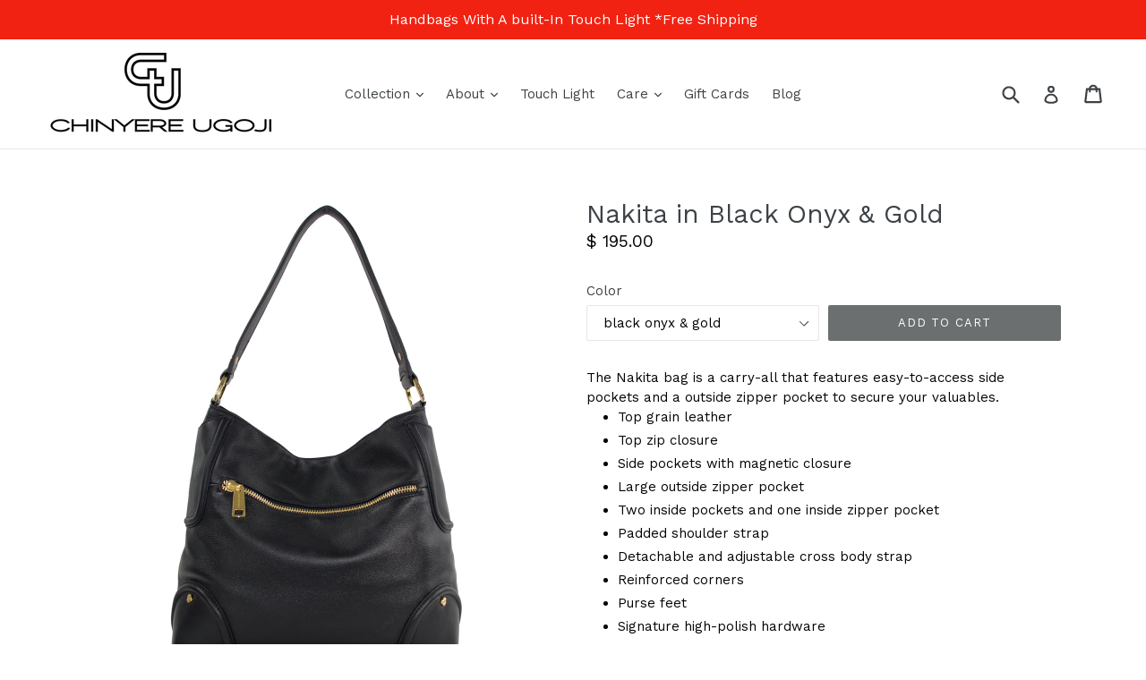

--- FILE ---
content_type: text/html; charset=utf-8
request_url: https://ugoji.com/products/nakita-in-black-onyx-gold
body_size: 17677
content:
<!doctype html>
<!--[if IE 9]> <html class="ie9 no-js" lang="en"> <![endif]-->
<!--[if (gt IE 9)|!(IE)]><!--> <html class="no-js" lang="en"> <!--<![endif]-->
<head>
  <meta charset="utf-8">
  <meta http-equiv="X-UA-Compatible" content="IE=edge,chrome=1">
  <meta name="viewport" content="width=device-width,initial-scale=1">
  <meta name="theme-color" content="#6c6f70">
  <link rel="canonical" href="https://ugoji.com/products/nakita-in-black-onyx-gold">

  
    <link rel="shortcut icon" href="//ugoji.com/cdn/shop/files/homepage_logo_long_6.27.17_33be3172-4972-4fd2-8902-dcee82492ac8_32x32.png?v=1613690125" type="image/png">
  

  
  <title>
    Nakita Leather Hobo Bag with Built-in Light
    
    
    
      &ndash; Chinyere Ugoji
    
  </title>

  
    <meta name="description" content="The Nakita bag is a carry-all Hobo bag that features a built-in light with multiple pockets. Holds a 13&quot; laptop, iPad, iPhone and various other mobile devices.">
  

  <!-- /snippets/social-meta-tags.liquid -->
<meta property="og:site_name" content="Chinyere Ugoji">
<meta property="og:url" content="https://ugoji.com/products/nakita-in-black-onyx-gold">
<meta property="og:title" content="Nakita in Black Onyx & Gold">
<meta property="og:type" content="product">
<meta property="og:description" content="The Nakita bag is a carry-all Hobo bag that features a built-in light with multiple pockets. Holds a 13&quot; laptop, iPad, iPhone and various other mobile devices."><meta property="og:price:amount" content="195.00">
  <meta property="og:price:currency" content="USD"><meta property="og:image" content="http://ugoji.com/cdn/shop/products/Nakita_Gold_Front_1024x1024.jpg?v=1448391639"><meta property="og:image" content="http://ugoji.com/cdn/shop/products/Nakita_Blk_Gold_Front_1024x1024.jpg?v=1448391639"><meta property="og:image" content="http://ugoji.com/cdn/shop/products/Nakita_Black_Gold_Side_1024x1024.jpg?v=1448391639">
<meta property="og:image:secure_url" content="https://ugoji.com/cdn/shop/products/Nakita_Gold_Front_1024x1024.jpg?v=1448391639"><meta property="og:image:secure_url" content="https://ugoji.com/cdn/shop/products/Nakita_Blk_Gold_Front_1024x1024.jpg?v=1448391639"><meta property="og:image:secure_url" content="https://ugoji.com/cdn/shop/products/Nakita_Black_Gold_Side_1024x1024.jpg?v=1448391639">

<meta name="twitter:site" content="@">
<meta name="twitter:card" content="summary_large_image">
<meta name="twitter:title" content="Nakita in Black Onyx & Gold">
<meta name="twitter:description" content="The Nakita bag is a carry-all Hobo bag that features a built-in light with multiple pockets. Holds a 13&quot; laptop, iPad, iPhone and various other mobile devices.">


  <link href="//ugoji.com/cdn/shop/t/44/assets/theme.scss.css?v=84080008461099636621732225317" rel="stylesheet" type="text/css" media="all" />
  

  <link href="//fonts.googleapis.com/css?family=Work+Sans:400,700" rel="stylesheet" type="text/css" media="all" />


  

    <link href="//fonts.googleapis.com/css?family=Work+Sans:400" rel="stylesheet" type="text/css" media="all" />
  



  <script>
    var theme = {
      strings: {
        addToCart: "Add to cart",
        soldOut: "Sold out",
        unavailable: "Unavailable",
        showMore: "Show More",
        showLess: "Show Less"
      },
      moneyFormat: "$ {{amount}}"
    }

    document.documentElement.className = document.documentElement.className.replace('no-js', 'js');
  </script>

  <!--[if (lte IE 9) ]><script src="//ugoji.com/cdn/shop/t/44/assets/match-media.min.js?v=22265819453975888031480373090" type="text/javascript"></script><![endif]-->

  

  <!--[if (gt IE 9)|!(IE)]><!--><script src="//ugoji.com/cdn/shop/t/44/assets/vendor.js?v=136118274122071307521480373090" defer="defer"></script><!--<![endif]-->
  <!--[if lte IE 9]><script src="//ugoji.com/cdn/shop/t/44/assets/vendor.js?v=136118274122071307521480373090"></script><![endif]-->

  <!--[if (gt IE 9)|!(IE)]><!--><script src="//ugoji.com/cdn/shop/t/44/assets/theme.js?v=157915646904488482801488430284" defer="defer"></script><!--<![endif]-->
  <!--[if lte IE 9]><script src="//ugoji.com/cdn/shop/t/44/assets/theme.js?v=157915646904488482801488430284"></script><![endif]-->

  <script>window.performance && window.performance.mark && window.performance.mark('shopify.content_for_header.start');</script><meta name="facebook-domain-verification" content="ivauz1m685udtkfjwt3ru73kmyzvou">
<meta name="facebook-domain-verification" content="z4815an6b20thk2112nh0lktrc0tgo">
<meta id="shopify-digital-wallet" name="shopify-digital-wallet" content="/3108581/digital_wallets/dialog">
<meta name="shopify-checkout-api-token" content="cf693423b19a9848f9c08a1edde715af">
<meta id="in-context-paypal-metadata" data-shop-id="3108581" data-venmo-supported="false" data-environment="production" data-locale="en_US" data-paypal-v4="true" data-currency="USD">
<link rel="alternate" type="application/json+oembed" href="https://ugoji.com/products/nakita-in-black-onyx-gold.oembed">
<script async="async" src="/checkouts/internal/preloads.js?locale=en-US"></script>
<link rel="preconnect" href="https://shop.app" crossorigin="anonymous">
<script async="async" src="https://shop.app/checkouts/internal/preloads.js?locale=en-US&shop_id=3108581" crossorigin="anonymous"></script>
<script id="apple-pay-shop-capabilities" type="application/json">{"shopId":3108581,"countryCode":"US","currencyCode":"USD","merchantCapabilities":["supports3DS"],"merchantId":"gid:\/\/shopify\/Shop\/3108581","merchantName":"Chinyere Ugoji","requiredBillingContactFields":["postalAddress","email","phone"],"requiredShippingContactFields":["postalAddress","email","phone"],"shippingType":"shipping","supportedNetworks":["visa","masterCard","amex","discover","elo","jcb"],"total":{"type":"pending","label":"Chinyere Ugoji","amount":"1.00"},"shopifyPaymentsEnabled":true,"supportsSubscriptions":true}</script>
<script id="shopify-features" type="application/json">{"accessToken":"cf693423b19a9848f9c08a1edde715af","betas":["rich-media-storefront-analytics"],"domain":"ugoji.com","predictiveSearch":true,"shopId":3108581,"locale":"en"}</script>
<script>var Shopify = Shopify || {};
Shopify.shop = "ugoji.myshopify.com";
Shopify.locale = "en";
Shopify.currency = {"active":"USD","rate":"1.0"};
Shopify.country = "US";
Shopify.theme = {"name":"Debut","id":172381327,"schema_name":"Debut","schema_version":"1.1.3","theme_store_id":796,"role":"main"};
Shopify.theme.handle = "null";
Shopify.theme.style = {"id":null,"handle":null};
Shopify.cdnHost = "ugoji.com/cdn";
Shopify.routes = Shopify.routes || {};
Shopify.routes.root = "/";</script>
<script type="module">!function(o){(o.Shopify=o.Shopify||{}).modules=!0}(window);</script>
<script>!function(o){function n(){var o=[];function n(){o.push(Array.prototype.slice.apply(arguments))}return n.q=o,n}var t=o.Shopify=o.Shopify||{};t.loadFeatures=n(),t.autoloadFeatures=n()}(window);</script>
<script>
  window.ShopifyPay = window.ShopifyPay || {};
  window.ShopifyPay.apiHost = "shop.app\/pay";
  window.ShopifyPay.redirectState = null;
</script>
<script id="shop-js-analytics" type="application/json">{"pageType":"product"}</script>
<script defer="defer" async type="module" src="//ugoji.com/cdn/shopifycloud/shop-js/modules/v2/client.init-shop-cart-sync_BT-GjEfc.en.esm.js"></script>
<script defer="defer" async type="module" src="//ugoji.com/cdn/shopifycloud/shop-js/modules/v2/chunk.common_D58fp_Oc.esm.js"></script>
<script defer="defer" async type="module" src="//ugoji.com/cdn/shopifycloud/shop-js/modules/v2/chunk.modal_xMitdFEc.esm.js"></script>
<script type="module">
  await import("//ugoji.com/cdn/shopifycloud/shop-js/modules/v2/client.init-shop-cart-sync_BT-GjEfc.en.esm.js");
await import("//ugoji.com/cdn/shopifycloud/shop-js/modules/v2/chunk.common_D58fp_Oc.esm.js");
await import("//ugoji.com/cdn/shopifycloud/shop-js/modules/v2/chunk.modal_xMitdFEc.esm.js");

  window.Shopify.SignInWithShop?.initShopCartSync?.({"fedCMEnabled":true,"windoidEnabled":true});

</script>
<script>
  window.Shopify = window.Shopify || {};
  if (!window.Shopify.featureAssets) window.Shopify.featureAssets = {};
  window.Shopify.featureAssets['shop-js'] = {"shop-cart-sync":["modules/v2/client.shop-cart-sync_DZOKe7Ll.en.esm.js","modules/v2/chunk.common_D58fp_Oc.esm.js","modules/v2/chunk.modal_xMitdFEc.esm.js"],"init-fed-cm":["modules/v2/client.init-fed-cm_B6oLuCjv.en.esm.js","modules/v2/chunk.common_D58fp_Oc.esm.js","modules/v2/chunk.modal_xMitdFEc.esm.js"],"shop-cash-offers":["modules/v2/client.shop-cash-offers_D2sdYoxE.en.esm.js","modules/v2/chunk.common_D58fp_Oc.esm.js","modules/v2/chunk.modal_xMitdFEc.esm.js"],"shop-login-button":["modules/v2/client.shop-login-button_QeVjl5Y3.en.esm.js","modules/v2/chunk.common_D58fp_Oc.esm.js","modules/v2/chunk.modal_xMitdFEc.esm.js"],"pay-button":["modules/v2/client.pay-button_DXTOsIq6.en.esm.js","modules/v2/chunk.common_D58fp_Oc.esm.js","modules/v2/chunk.modal_xMitdFEc.esm.js"],"shop-button":["modules/v2/client.shop-button_DQZHx9pm.en.esm.js","modules/v2/chunk.common_D58fp_Oc.esm.js","modules/v2/chunk.modal_xMitdFEc.esm.js"],"avatar":["modules/v2/client.avatar_BTnouDA3.en.esm.js"],"init-windoid":["modules/v2/client.init-windoid_CR1B-cfM.en.esm.js","modules/v2/chunk.common_D58fp_Oc.esm.js","modules/v2/chunk.modal_xMitdFEc.esm.js"],"init-shop-for-new-customer-accounts":["modules/v2/client.init-shop-for-new-customer-accounts_C_vY_xzh.en.esm.js","modules/v2/client.shop-login-button_QeVjl5Y3.en.esm.js","modules/v2/chunk.common_D58fp_Oc.esm.js","modules/v2/chunk.modal_xMitdFEc.esm.js"],"init-shop-email-lookup-coordinator":["modules/v2/client.init-shop-email-lookup-coordinator_BI7n9ZSv.en.esm.js","modules/v2/chunk.common_D58fp_Oc.esm.js","modules/v2/chunk.modal_xMitdFEc.esm.js"],"init-shop-cart-sync":["modules/v2/client.init-shop-cart-sync_BT-GjEfc.en.esm.js","modules/v2/chunk.common_D58fp_Oc.esm.js","modules/v2/chunk.modal_xMitdFEc.esm.js"],"shop-toast-manager":["modules/v2/client.shop-toast-manager_DiYdP3xc.en.esm.js","modules/v2/chunk.common_D58fp_Oc.esm.js","modules/v2/chunk.modal_xMitdFEc.esm.js"],"init-customer-accounts":["modules/v2/client.init-customer-accounts_D9ZNqS-Q.en.esm.js","modules/v2/client.shop-login-button_QeVjl5Y3.en.esm.js","modules/v2/chunk.common_D58fp_Oc.esm.js","modules/v2/chunk.modal_xMitdFEc.esm.js"],"init-customer-accounts-sign-up":["modules/v2/client.init-customer-accounts-sign-up_iGw4briv.en.esm.js","modules/v2/client.shop-login-button_QeVjl5Y3.en.esm.js","modules/v2/chunk.common_D58fp_Oc.esm.js","modules/v2/chunk.modal_xMitdFEc.esm.js"],"shop-follow-button":["modules/v2/client.shop-follow-button_CqMgW2wH.en.esm.js","modules/v2/chunk.common_D58fp_Oc.esm.js","modules/v2/chunk.modal_xMitdFEc.esm.js"],"checkout-modal":["modules/v2/client.checkout-modal_xHeaAweL.en.esm.js","modules/v2/chunk.common_D58fp_Oc.esm.js","modules/v2/chunk.modal_xMitdFEc.esm.js"],"shop-login":["modules/v2/client.shop-login_D91U-Q7h.en.esm.js","modules/v2/chunk.common_D58fp_Oc.esm.js","modules/v2/chunk.modal_xMitdFEc.esm.js"],"lead-capture":["modules/v2/client.lead-capture_BJmE1dJe.en.esm.js","modules/v2/chunk.common_D58fp_Oc.esm.js","modules/v2/chunk.modal_xMitdFEc.esm.js"],"payment-terms":["modules/v2/client.payment-terms_Ci9AEqFq.en.esm.js","modules/v2/chunk.common_D58fp_Oc.esm.js","modules/v2/chunk.modal_xMitdFEc.esm.js"]};
</script>
<script>(function() {
  var isLoaded = false;
  function asyncLoad() {
    if (isLoaded) return;
    isLoaded = true;
    var urls = ["\/\/www.powr.io\/powr.js?powr-token=ugoji.myshopify.com\u0026external-type=shopify\u0026shop=ugoji.myshopify.com","\/\/shopify.privy.com\/widget.js?shop=ugoji.myshopify.com","https:\/\/chimpstatic.com\/mcjs-connected\/js\/users\/7a08e3393c2057ec7e073c726\/7cf7435e67ec07b444d76f245.js?shop=ugoji.myshopify.com","https:\/\/cdn.hextom.com\/js\/freeshippingbar.js?shop=ugoji.myshopify.com"];
    for (var i = 0; i < urls.length; i++) {
      var s = document.createElement('script');
      s.type = 'text/javascript';
      s.async = true;
      s.src = urls[i];
      var x = document.getElementsByTagName('script')[0];
      x.parentNode.insertBefore(s, x);
    }
  };
  if(window.attachEvent) {
    window.attachEvent('onload', asyncLoad);
  } else {
    window.addEventListener('load', asyncLoad, false);
  }
})();</script>
<script id="__st">var __st={"a":3108581,"offset":-18000,"reqid":"9a3bc621-1199-47db-885a-d3af4e500a48-1769114799","pageurl":"ugoji.com\/products\/nakita-in-black-onyx-gold","u":"55a026389fe6","p":"product","rtyp":"product","rid":3742048132};</script>
<script>window.ShopifyPaypalV4VisibilityTracking = true;</script>
<script id="captcha-bootstrap">!function(){'use strict';const t='contact',e='account',n='new_comment',o=[[t,t],['blogs',n],['comments',n],[t,'customer']],c=[[e,'customer_login'],[e,'guest_login'],[e,'recover_customer_password'],[e,'create_customer']],r=t=>t.map((([t,e])=>`form[action*='/${t}']:not([data-nocaptcha='true']) input[name='form_type'][value='${e}']`)).join(','),a=t=>()=>t?[...document.querySelectorAll(t)].map((t=>t.form)):[];function s(){const t=[...o],e=r(t);return a(e)}const i='password',u='form_key',d=['recaptcha-v3-token','g-recaptcha-response','h-captcha-response',i],f=()=>{try{return window.sessionStorage}catch{return}},m='__shopify_v',_=t=>t.elements[u];function p(t,e,n=!1){try{const o=window.sessionStorage,c=JSON.parse(o.getItem(e)),{data:r}=function(t){const{data:e,action:n}=t;return t[m]||n?{data:e,action:n}:{data:t,action:n}}(c);for(const[e,n]of Object.entries(r))t.elements[e]&&(t.elements[e].value=n);n&&o.removeItem(e)}catch(o){console.error('form repopulation failed',{error:o})}}const l='form_type',E='cptcha';function T(t){t.dataset[E]=!0}const w=window,h=w.document,L='Shopify',v='ce_forms',y='captcha';let A=!1;((t,e)=>{const n=(g='f06e6c50-85a8-45c8-87d0-21a2b65856fe',I='https://cdn.shopify.com/shopifycloud/storefront-forms-hcaptcha/ce_storefront_forms_captcha_hcaptcha.v1.5.2.iife.js',D={infoText:'Protected by hCaptcha',privacyText:'Privacy',termsText:'Terms'},(t,e,n)=>{const o=w[L][v],c=o.bindForm;if(c)return c(t,g,e,D).then(n);var r;o.q.push([[t,g,e,D],n]),r=I,A||(h.body.append(Object.assign(h.createElement('script'),{id:'captcha-provider',async:!0,src:r})),A=!0)});var g,I,D;w[L]=w[L]||{},w[L][v]=w[L][v]||{},w[L][v].q=[],w[L][y]=w[L][y]||{},w[L][y].protect=function(t,e){n(t,void 0,e),T(t)},Object.freeze(w[L][y]),function(t,e,n,w,h,L){const[v,y,A,g]=function(t,e,n){const i=e?o:[],u=t?c:[],d=[...i,...u],f=r(d),m=r(i),_=r(d.filter((([t,e])=>n.includes(e))));return[a(f),a(m),a(_),s()]}(w,h,L),I=t=>{const e=t.target;return e instanceof HTMLFormElement?e:e&&e.form},D=t=>v().includes(t);t.addEventListener('submit',(t=>{const e=I(t);if(!e)return;const n=D(e)&&!e.dataset.hcaptchaBound&&!e.dataset.recaptchaBound,o=_(e),c=g().includes(e)&&(!o||!o.value);(n||c)&&t.preventDefault(),c&&!n&&(function(t){try{if(!f())return;!function(t){const e=f();if(!e)return;const n=_(t);if(!n)return;const o=n.value;o&&e.removeItem(o)}(t);const e=Array.from(Array(32),(()=>Math.random().toString(36)[2])).join('');!function(t,e){_(t)||t.append(Object.assign(document.createElement('input'),{type:'hidden',name:u})),t.elements[u].value=e}(t,e),function(t,e){const n=f();if(!n)return;const o=[...t.querySelectorAll(`input[type='${i}']`)].map((({name:t})=>t)),c=[...d,...o],r={};for(const[a,s]of new FormData(t).entries())c.includes(a)||(r[a]=s);n.setItem(e,JSON.stringify({[m]:1,action:t.action,data:r}))}(t,e)}catch(e){console.error('failed to persist form',e)}}(e),e.submit())}));const S=(t,e)=>{t&&!t.dataset[E]&&(n(t,e.some((e=>e===t))),T(t))};for(const o of['focusin','change'])t.addEventListener(o,(t=>{const e=I(t);D(e)&&S(e,y())}));const B=e.get('form_key'),M=e.get(l),P=B&&M;t.addEventListener('DOMContentLoaded',(()=>{const t=y();if(P)for(const e of t)e.elements[l].value===M&&p(e,B);[...new Set([...A(),...v().filter((t=>'true'===t.dataset.shopifyCaptcha))])].forEach((e=>S(e,t)))}))}(h,new URLSearchParams(w.location.search),n,t,e,['guest_login'])})(!0,!0)}();</script>
<script integrity="sha256-4kQ18oKyAcykRKYeNunJcIwy7WH5gtpwJnB7kiuLZ1E=" data-source-attribution="shopify.loadfeatures" defer="defer" src="//ugoji.com/cdn/shopifycloud/storefront/assets/storefront/load_feature-a0a9edcb.js" crossorigin="anonymous"></script>
<script crossorigin="anonymous" defer="defer" src="//ugoji.com/cdn/shopifycloud/storefront/assets/shopify_pay/storefront-65b4c6d7.js?v=20250812"></script>
<script data-source-attribution="shopify.dynamic_checkout.dynamic.init">var Shopify=Shopify||{};Shopify.PaymentButton=Shopify.PaymentButton||{isStorefrontPortableWallets:!0,init:function(){window.Shopify.PaymentButton.init=function(){};var t=document.createElement("script");t.src="https://ugoji.com/cdn/shopifycloud/portable-wallets/latest/portable-wallets.en.js",t.type="module",document.head.appendChild(t)}};
</script>
<script data-source-attribution="shopify.dynamic_checkout.buyer_consent">
  function portableWalletsHideBuyerConsent(e){var t=document.getElementById("shopify-buyer-consent"),n=document.getElementById("shopify-subscription-policy-button");t&&n&&(t.classList.add("hidden"),t.setAttribute("aria-hidden","true"),n.removeEventListener("click",e))}function portableWalletsShowBuyerConsent(e){var t=document.getElementById("shopify-buyer-consent"),n=document.getElementById("shopify-subscription-policy-button");t&&n&&(t.classList.remove("hidden"),t.removeAttribute("aria-hidden"),n.addEventListener("click",e))}window.Shopify?.PaymentButton&&(window.Shopify.PaymentButton.hideBuyerConsent=portableWalletsHideBuyerConsent,window.Shopify.PaymentButton.showBuyerConsent=portableWalletsShowBuyerConsent);
</script>
<script data-source-attribution="shopify.dynamic_checkout.cart.bootstrap">document.addEventListener("DOMContentLoaded",(function(){function t(){return document.querySelector("shopify-accelerated-checkout-cart, shopify-accelerated-checkout")}if(t())Shopify.PaymentButton.init();else{new MutationObserver((function(e,n){t()&&(Shopify.PaymentButton.init(),n.disconnect())})).observe(document.body,{childList:!0,subtree:!0})}}));
</script>
<link id="shopify-accelerated-checkout-styles" rel="stylesheet" media="screen" href="https://ugoji.com/cdn/shopifycloud/portable-wallets/latest/accelerated-checkout-backwards-compat.css" crossorigin="anonymous">
<style id="shopify-accelerated-checkout-cart">
        #shopify-buyer-consent {
  margin-top: 1em;
  display: inline-block;
  width: 100%;
}

#shopify-buyer-consent.hidden {
  display: none;
}

#shopify-subscription-policy-button {
  background: none;
  border: none;
  padding: 0;
  text-decoration: underline;
  font-size: inherit;
  cursor: pointer;
}

#shopify-subscription-policy-button::before {
  box-shadow: none;
}

      </style>

<script>window.performance && window.performance.mark && window.performance.mark('shopify.content_for_header.end');</script>
<link href="https://monorail-edge.shopifysvc.com" rel="dns-prefetch">
<script>(function(){if ("sendBeacon" in navigator && "performance" in window) {try {var session_token_from_headers = performance.getEntriesByType('navigation')[0].serverTiming.find(x => x.name == '_s').description;} catch {var session_token_from_headers = undefined;}var session_cookie_matches = document.cookie.match(/_shopify_s=([^;]*)/);var session_token_from_cookie = session_cookie_matches && session_cookie_matches.length === 2 ? session_cookie_matches[1] : "";var session_token = session_token_from_headers || session_token_from_cookie || "";function handle_abandonment_event(e) {var entries = performance.getEntries().filter(function(entry) {return /monorail-edge.shopifysvc.com/.test(entry.name);});if (!window.abandonment_tracked && entries.length === 0) {window.abandonment_tracked = true;var currentMs = Date.now();var navigation_start = performance.timing.navigationStart;var payload = {shop_id: 3108581,url: window.location.href,navigation_start,duration: currentMs - navigation_start,session_token,page_type: "product"};window.navigator.sendBeacon("https://monorail-edge.shopifysvc.com/v1/produce", JSON.stringify({schema_id: "online_store_buyer_site_abandonment/1.1",payload: payload,metadata: {event_created_at_ms: currentMs,event_sent_at_ms: currentMs}}));}}window.addEventListener('pagehide', handle_abandonment_event);}}());</script>
<script id="web-pixels-manager-setup">(function e(e,d,r,n,o){if(void 0===o&&(o={}),!Boolean(null===(a=null===(i=window.Shopify)||void 0===i?void 0:i.analytics)||void 0===a?void 0:a.replayQueue)){var i,a;window.Shopify=window.Shopify||{};var t=window.Shopify;t.analytics=t.analytics||{};var s=t.analytics;s.replayQueue=[],s.publish=function(e,d,r){return s.replayQueue.push([e,d,r]),!0};try{self.performance.mark("wpm:start")}catch(e){}var l=function(){var e={modern:/Edge?\/(1{2}[4-9]|1[2-9]\d|[2-9]\d{2}|\d{4,})\.\d+(\.\d+|)|Firefox\/(1{2}[4-9]|1[2-9]\d|[2-9]\d{2}|\d{4,})\.\d+(\.\d+|)|Chrom(ium|e)\/(9{2}|\d{3,})\.\d+(\.\d+|)|(Maci|X1{2}).+ Version\/(15\.\d+|(1[6-9]|[2-9]\d|\d{3,})\.\d+)([,.]\d+|)( \(\w+\)|)( Mobile\/\w+|) Safari\/|Chrome.+OPR\/(9{2}|\d{3,})\.\d+\.\d+|(CPU[ +]OS|iPhone[ +]OS|CPU[ +]iPhone|CPU IPhone OS|CPU iPad OS)[ +]+(15[._]\d+|(1[6-9]|[2-9]\d|\d{3,})[._]\d+)([._]\d+|)|Android:?[ /-](13[3-9]|1[4-9]\d|[2-9]\d{2}|\d{4,})(\.\d+|)(\.\d+|)|Android.+Firefox\/(13[5-9]|1[4-9]\d|[2-9]\d{2}|\d{4,})\.\d+(\.\d+|)|Android.+Chrom(ium|e)\/(13[3-9]|1[4-9]\d|[2-9]\d{2}|\d{4,})\.\d+(\.\d+|)|SamsungBrowser\/([2-9]\d|\d{3,})\.\d+/,legacy:/Edge?\/(1[6-9]|[2-9]\d|\d{3,})\.\d+(\.\d+|)|Firefox\/(5[4-9]|[6-9]\d|\d{3,})\.\d+(\.\d+|)|Chrom(ium|e)\/(5[1-9]|[6-9]\d|\d{3,})\.\d+(\.\d+|)([\d.]+$|.*Safari\/(?![\d.]+ Edge\/[\d.]+$))|(Maci|X1{2}).+ Version\/(10\.\d+|(1[1-9]|[2-9]\d|\d{3,})\.\d+)([,.]\d+|)( \(\w+\)|)( Mobile\/\w+|) Safari\/|Chrome.+OPR\/(3[89]|[4-9]\d|\d{3,})\.\d+\.\d+|(CPU[ +]OS|iPhone[ +]OS|CPU[ +]iPhone|CPU IPhone OS|CPU iPad OS)[ +]+(10[._]\d+|(1[1-9]|[2-9]\d|\d{3,})[._]\d+)([._]\d+|)|Android:?[ /-](13[3-9]|1[4-9]\d|[2-9]\d{2}|\d{4,})(\.\d+|)(\.\d+|)|Mobile Safari.+OPR\/([89]\d|\d{3,})\.\d+\.\d+|Android.+Firefox\/(13[5-9]|1[4-9]\d|[2-9]\d{2}|\d{4,})\.\d+(\.\d+|)|Android.+Chrom(ium|e)\/(13[3-9]|1[4-9]\d|[2-9]\d{2}|\d{4,})\.\d+(\.\d+|)|Android.+(UC? ?Browser|UCWEB|U3)[ /]?(15\.([5-9]|\d{2,})|(1[6-9]|[2-9]\d|\d{3,})\.\d+)\.\d+|SamsungBrowser\/(5\.\d+|([6-9]|\d{2,})\.\d+)|Android.+MQ{2}Browser\/(14(\.(9|\d{2,})|)|(1[5-9]|[2-9]\d|\d{3,})(\.\d+|))(\.\d+|)|K[Aa][Ii]OS\/(3\.\d+|([4-9]|\d{2,})\.\d+)(\.\d+|)/},d=e.modern,r=e.legacy,n=navigator.userAgent;return n.match(d)?"modern":n.match(r)?"legacy":"unknown"}(),u="modern"===l?"modern":"legacy",c=(null!=n?n:{modern:"",legacy:""})[u],f=function(e){return[e.baseUrl,"/wpm","/b",e.hashVersion,"modern"===e.buildTarget?"m":"l",".js"].join("")}({baseUrl:d,hashVersion:r,buildTarget:u}),m=function(e){var d=e.version,r=e.bundleTarget,n=e.surface,o=e.pageUrl,i=e.monorailEndpoint;return{emit:function(e){var a=e.status,t=e.errorMsg,s=(new Date).getTime(),l=JSON.stringify({metadata:{event_sent_at_ms:s},events:[{schema_id:"web_pixels_manager_load/3.1",payload:{version:d,bundle_target:r,page_url:o,status:a,surface:n,error_msg:t},metadata:{event_created_at_ms:s}}]});if(!i)return console&&console.warn&&console.warn("[Web Pixels Manager] No Monorail endpoint provided, skipping logging."),!1;try{return self.navigator.sendBeacon.bind(self.navigator)(i,l)}catch(e){}var u=new XMLHttpRequest;try{return u.open("POST",i,!0),u.setRequestHeader("Content-Type","text/plain"),u.send(l),!0}catch(e){return console&&console.warn&&console.warn("[Web Pixels Manager] Got an unhandled error while logging to Monorail."),!1}}}}({version:r,bundleTarget:l,surface:e.surface,pageUrl:self.location.href,monorailEndpoint:e.monorailEndpoint});try{o.browserTarget=l,function(e){var d=e.src,r=e.async,n=void 0===r||r,o=e.onload,i=e.onerror,a=e.sri,t=e.scriptDataAttributes,s=void 0===t?{}:t,l=document.createElement("script"),u=document.querySelector("head"),c=document.querySelector("body");if(l.async=n,l.src=d,a&&(l.integrity=a,l.crossOrigin="anonymous"),s)for(var f in s)if(Object.prototype.hasOwnProperty.call(s,f))try{l.dataset[f]=s[f]}catch(e){}if(o&&l.addEventListener("load",o),i&&l.addEventListener("error",i),u)u.appendChild(l);else{if(!c)throw new Error("Did not find a head or body element to append the script");c.appendChild(l)}}({src:f,async:!0,onload:function(){if(!function(){var e,d;return Boolean(null===(d=null===(e=window.Shopify)||void 0===e?void 0:e.analytics)||void 0===d?void 0:d.initialized)}()){var d=window.webPixelsManager.init(e)||void 0;if(d){var r=window.Shopify.analytics;r.replayQueue.forEach((function(e){var r=e[0],n=e[1],o=e[2];d.publishCustomEvent(r,n,o)})),r.replayQueue=[],r.publish=d.publishCustomEvent,r.visitor=d.visitor,r.initialized=!0}}},onerror:function(){return m.emit({status:"failed",errorMsg:"".concat(f," has failed to load")})},sri:function(e){var d=/^sha384-[A-Za-z0-9+/=]+$/;return"string"==typeof e&&d.test(e)}(c)?c:"",scriptDataAttributes:o}),m.emit({status:"loading"})}catch(e){m.emit({status:"failed",errorMsg:(null==e?void 0:e.message)||"Unknown error"})}}})({shopId: 3108581,storefrontBaseUrl: "https://ugoji.com",extensionsBaseUrl: "https://extensions.shopifycdn.com/cdn/shopifycloud/web-pixels-manager",monorailEndpoint: "https://monorail-edge.shopifysvc.com/unstable/produce_batch",surface: "storefront-renderer",enabledBetaFlags: ["2dca8a86"],webPixelsConfigList: [{"id":"104726589","configuration":"{\"pixel_id\":\"1626050307594489\",\"pixel_type\":\"facebook_pixel\",\"metaapp_system_user_token\":\"-\"}","eventPayloadVersion":"v1","runtimeContext":"OPEN","scriptVersion":"ca16bc87fe92b6042fbaa3acc2fbdaa6","type":"APP","apiClientId":2329312,"privacyPurposes":["ANALYTICS","MARKETING","SALE_OF_DATA"],"dataSharingAdjustments":{"protectedCustomerApprovalScopes":["read_customer_address","read_customer_email","read_customer_name","read_customer_personal_data","read_customer_phone"]}},{"id":"43089981","configuration":"{\"tagID\":\"2612823863369\"}","eventPayloadVersion":"v1","runtimeContext":"STRICT","scriptVersion":"18031546ee651571ed29edbe71a3550b","type":"APP","apiClientId":3009811,"privacyPurposes":["ANALYTICS","MARKETING","SALE_OF_DATA"],"dataSharingAdjustments":{"protectedCustomerApprovalScopes":["read_customer_address","read_customer_email","read_customer_name","read_customer_personal_data","read_customer_phone"]}},{"id":"50724925","eventPayloadVersion":"v1","runtimeContext":"LAX","scriptVersion":"1","type":"CUSTOM","privacyPurposes":["MARKETING"],"name":"Meta pixel (migrated)"},{"id":"79527997","eventPayloadVersion":"v1","runtimeContext":"LAX","scriptVersion":"1","type":"CUSTOM","privacyPurposes":["ANALYTICS"],"name":"Google Analytics tag (migrated)"},{"id":"shopify-app-pixel","configuration":"{}","eventPayloadVersion":"v1","runtimeContext":"STRICT","scriptVersion":"0450","apiClientId":"shopify-pixel","type":"APP","privacyPurposes":["ANALYTICS","MARKETING"]},{"id":"shopify-custom-pixel","eventPayloadVersion":"v1","runtimeContext":"LAX","scriptVersion":"0450","apiClientId":"shopify-pixel","type":"CUSTOM","privacyPurposes":["ANALYTICS","MARKETING"]}],isMerchantRequest: false,initData: {"shop":{"name":"Chinyere Ugoji","paymentSettings":{"currencyCode":"USD"},"myshopifyDomain":"ugoji.myshopify.com","countryCode":"US","storefrontUrl":"https:\/\/ugoji.com"},"customer":null,"cart":null,"checkout":null,"productVariants":[{"price":{"amount":195.0,"currencyCode":"USD"},"product":{"title":"Nakita in Black Onyx \u0026 Gold","vendor":"Chinyere Ugoji","id":"3742048132","untranslatedTitle":"Nakita in Black Onyx \u0026 Gold","url":"\/products\/nakita-in-black-onyx-gold","type":"Nakita Bags"},"id":"11344393540","image":{"src":"\/\/ugoji.com\/cdn\/shop\/products\/Nakita_Gold_Front.jpg?v=1448391639"},"sku":"NAK101","title":"black onyx \u0026 gold","untranslatedTitle":"black onyx \u0026 gold"}],"purchasingCompany":null},},"https://ugoji.com/cdn","fcfee988w5aeb613cpc8e4bc33m6693e112",{"modern":"","legacy":""},{"shopId":"3108581","storefrontBaseUrl":"https:\/\/ugoji.com","extensionBaseUrl":"https:\/\/extensions.shopifycdn.com\/cdn\/shopifycloud\/web-pixels-manager","surface":"storefront-renderer","enabledBetaFlags":"[\"2dca8a86\"]","isMerchantRequest":"false","hashVersion":"fcfee988w5aeb613cpc8e4bc33m6693e112","publish":"custom","events":"[[\"page_viewed\",{}],[\"product_viewed\",{\"productVariant\":{\"price\":{\"amount\":195.0,\"currencyCode\":\"USD\"},\"product\":{\"title\":\"Nakita in Black Onyx \u0026 Gold\",\"vendor\":\"Chinyere Ugoji\",\"id\":\"3742048132\",\"untranslatedTitle\":\"Nakita in Black Onyx \u0026 Gold\",\"url\":\"\/products\/nakita-in-black-onyx-gold\",\"type\":\"Nakita Bags\"},\"id\":\"11344393540\",\"image\":{\"src\":\"\/\/ugoji.com\/cdn\/shop\/products\/Nakita_Gold_Front.jpg?v=1448391639\"},\"sku\":\"NAK101\",\"title\":\"black onyx \u0026 gold\",\"untranslatedTitle\":\"black onyx \u0026 gold\"}}]]"});</script><script>
  window.ShopifyAnalytics = window.ShopifyAnalytics || {};
  window.ShopifyAnalytics.meta = window.ShopifyAnalytics.meta || {};
  window.ShopifyAnalytics.meta.currency = 'USD';
  var meta = {"product":{"id":3742048132,"gid":"gid:\/\/shopify\/Product\/3742048132","vendor":"Chinyere Ugoji","type":"Nakita Bags","handle":"nakita-in-black-onyx-gold","variants":[{"id":11344393540,"price":19500,"name":"Nakita in Black Onyx \u0026 Gold - black onyx \u0026 gold","public_title":"black onyx \u0026 gold","sku":"NAK101"}],"remote":false},"page":{"pageType":"product","resourceType":"product","resourceId":3742048132,"requestId":"9a3bc621-1199-47db-885a-d3af4e500a48-1769114799"}};
  for (var attr in meta) {
    window.ShopifyAnalytics.meta[attr] = meta[attr];
  }
</script>
<script class="analytics">
  (function () {
    var customDocumentWrite = function(content) {
      var jquery = null;

      if (window.jQuery) {
        jquery = window.jQuery;
      } else if (window.Checkout && window.Checkout.$) {
        jquery = window.Checkout.$;
      }

      if (jquery) {
        jquery('body').append(content);
      }
    };

    var hasLoggedConversion = function(token) {
      if (token) {
        return document.cookie.indexOf('loggedConversion=' + token) !== -1;
      }
      return false;
    }

    var setCookieIfConversion = function(token) {
      if (token) {
        var twoMonthsFromNow = new Date(Date.now());
        twoMonthsFromNow.setMonth(twoMonthsFromNow.getMonth() + 2);

        document.cookie = 'loggedConversion=' + token + '; expires=' + twoMonthsFromNow;
      }
    }

    var trekkie = window.ShopifyAnalytics.lib = window.trekkie = window.trekkie || [];
    if (trekkie.integrations) {
      return;
    }
    trekkie.methods = [
      'identify',
      'page',
      'ready',
      'track',
      'trackForm',
      'trackLink'
    ];
    trekkie.factory = function(method) {
      return function() {
        var args = Array.prototype.slice.call(arguments);
        args.unshift(method);
        trekkie.push(args);
        return trekkie;
      };
    };
    for (var i = 0; i < trekkie.methods.length; i++) {
      var key = trekkie.methods[i];
      trekkie[key] = trekkie.factory(key);
    }
    trekkie.load = function(config) {
      trekkie.config = config || {};
      trekkie.config.initialDocumentCookie = document.cookie;
      var first = document.getElementsByTagName('script')[0];
      var script = document.createElement('script');
      script.type = 'text/javascript';
      script.onerror = function(e) {
        var scriptFallback = document.createElement('script');
        scriptFallback.type = 'text/javascript';
        scriptFallback.onerror = function(error) {
                var Monorail = {
      produce: function produce(monorailDomain, schemaId, payload) {
        var currentMs = new Date().getTime();
        var event = {
          schema_id: schemaId,
          payload: payload,
          metadata: {
            event_created_at_ms: currentMs,
            event_sent_at_ms: currentMs
          }
        };
        return Monorail.sendRequest("https://" + monorailDomain + "/v1/produce", JSON.stringify(event));
      },
      sendRequest: function sendRequest(endpointUrl, payload) {
        // Try the sendBeacon API
        if (window && window.navigator && typeof window.navigator.sendBeacon === 'function' && typeof window.Blob === 'function' && !Monorail.isIos12()) {
          var blobData = new window.Blob([payload], {
            type: 'text/plain'
          });

          if (window.navigator.sendBeacon(endpointUrl, blobData)) {
            return true;
          } // sendBeacon was not successful

        } // XHR beacon

        var xhr = new XMLHttpRequest();

        try {
          xhr.open('POST', endpointUrl);
          xhr.setRequestHeader('Content-Type', 'text/plain');
          xhr.send(payload);
        } catch (e) {
          console.log(e);
        }

        return false;
      },
      isIos12: function isIos12() {
        return window.navigator.userAgent.lastIndexOf('iPhone; CPU iPhone OS 12_') !== -1 || window.navigator.userAgent.lastIndexOf('iPad; CPU OS 12_') !== -1;
      }
    };
    Monorail.produce('monorail-edge.shopifysvc.com',
      'trekkie_storefront_load_errors/1.1',
      {shop_id: 3108581,
      theme_id: 172381327,
      app_name: "storefront",
      context_url: window.location.href,
      source_url: "//ugoji.com/cdn/s/trekkie.storefront.46a754ac07d08c656eb845cfbf513dd9a18d4ced.min.js"});

        };
        scriptFallback.async = true;
        scriptFallback.src = '//ugoji.com/cdn/s/trekkie.storefront.46a754ac07d08c656eb845cfbf513dd9a18d4ced.min.js';
        first.parentNode.insertBefore(scriptFallback, first);
      };
      script.async = true;
      script.src = '//ugoji.com/cdn/s/trekkie.storefront.46a754ac07d08c656eb845cfbf513dd9a18d4ced.min.js';
      first.parentNode.insertBefore(script, first);
    };
    trekkie.load(
      {"Trekkie":{"appName":"storefront","development":false,"defaultAttributes":{"shopId":3108581,"isMerchantRequest":null,"themeId":172381327,"themeCityHash":"14441398862152677295","contentLanguage":"en","currency":"USD","eventMetadataId":"32c27075-cba2-47b6-8417-e4f4a07f6892"},"isServerSideCookieWritingEnabled":true,"monorailRegion":"shop_domain","enabledBetaFlags":["65f19447"]},"Session Attribution":{},"S2S":{"facebookCapiEnabled":true,"source":"trekkie-storefront-renderer","apiClientId":580111}}
    );

    var loaded = false;
    trekkie.ready(function() {
      if (loaded) return;
      loaded = true;

      window.ShopifyAnalytics.lib = window.trekkie;

      var originalDocumentWrite = document.write;
      document.write = customDocumentWrite;
      try { window.ShopifyAnalytics.merchantGoogleAnalytics.call(this); } catch(error) {};
      document.write = originalDocumentWrite;

      window.ShopifyAnalytics.lib.page(null,{"pageType":"product","resourceType":"product","resourceId":3742048132,"requestId":"9a3bc621-1199-47db-885a-d3af4e500a48-1769114799","shopifyEmitted":true});

      var match = window.location.pathname.match(/checkouts\/(.+)\/(thank_you|post_purchase)/)
      var token = match? match[1]: undefined;
      if (!hasLoggedConversion(token)) {
        setCookieIfConversion(token);
        window.ShopifyAnalytics.lib.track("Viewed Product",{"currency":"USD","variantId":11344393540,"productId":3742048132,"productGid":"gid:\/\/shopify\/Product\/3742048132","name":"Nakita in Black Onyx \u0026 Gold - black onyx \u0026 gold","price":"195.00","sku":"NAK101","brand":"Chinyere Ugoji","variant":"black onyx \u0026 gold","category":"Nakita Bags","nonInteraction":true,"remote":false},undefined,undefined,{"shopifyEmitted":true});
      window.ShopifyAnalytics.lib.track("monorail:\/\/trekkie_storefront_viewed_product\/1.1",{"currency":"USD","variantId":11344393540,"productId":3742048132,"productGid":"gid:\/\/shopify\/Product\/3742048132","name":"Nakita in Black Onyx \u0026 Gold - black onyx \u0026 gold","price":"195.00","sku":"NAK101","brand":"Chinyere Ugoji","variant":"black onyx \u0026 gold","category":"Nakita Bags","nonInteraction":true,"remote":false,"referer":"https:\/\/ugoji.com\/products\/nakita-in-black-onyx-gold"});
      }
    });


        var eventsListenerScript = document.createElement('script');
        eventsListenerScript.async = true;
        eventsListenerScript.src = "//ugoji.com/cdn/shopifycloud/storefront/assets/shop_events_listener-3da45d37.js";
        document.getElementsByTagName('head')[0].appendChild(eventsListenerScript);

})();</script>
  <script>
  if (!window.ga || (window.ga && typeof window.ga !== 'function')) {
    window.ga = function ga() {
      (window.ga.q = window.ga.q || []).push(arguments);
      if (window.Shopify && window.Shopify.analytics && typeof window.Shopify.analytics.publish === 'function') {
        window.Shopify.analytics.publish("ga_stub_called", {}, {sendTo: "google_osp_migration"});
      }
      console.error("Shopify's Google Analytics stub called with:", Array.from(arguments), "\nSee https://help.shopify.com/manual/promoting-marketing/pixels/pixel-migration#google for more information.");
    };
    if (window.Shopify && window.Shopify.analytics && typeof window.Shopify.analytics.publish === 'function') {
      window.Shopify.analytics.publish("ga_stub_initialized", {}, {sendTo: "google_osp_migration"});
    }
  }
</script>
<script
  defer
  src="https://ugoji.com/cdn/shopifycloud/perf-kit/shopify-perf-kit-3.0.4.min.js"
  data-application="storefront-renderer"
  data-shop-id="3108581"
  data-render-region="gcp-us-central1"
  data-page-type="product"
  data-theme-instance-id="172381327"
  data-theme-name="Debut"
  data-theme-version="1.1.3"
  data-monorail-region="shop_domain"
  data-resource-timing-sampling-rate="10"
  data-shs="true"
  data-shs-beacon="true"
  data-shs-export-with-fetch="true"
  data-shs-logs-sample-rate="1"
  data-shs-beacon-endpoint="https://ugoji.com/api/collect"
></script>
</head>

<body class="template-product">

  <a class="in-page-link visually-hidden skip-link" href="#MainContent">Skip to content</a>

  <div id="SearchDrawer" class="search-bar drawer drawer--top">
    <div class="search-bar__table">
      <div class="search-bar__table-cell search-bar__form-wrapper">
        <form class="search search-bar__form" action="/search" method="get" role="search">
          <button class="search-bar__submit search__submit btn--link" type="submit">
            <svg aria-hidden="true" focusable="false" role="presentation" class="icon icon-search" viewBox="0 0 37 40"><path d="M35.6 36l-9.8-9.8c4.1-5.4 3.6-13.2-1.3-18.1-5.4-5.4-14.2-5.4-19.7 0-5.4 5.4-5.4 14.2 0 19.7 2.6 2.6 6.1 4.1 9.8 4.1 3 0 5.9-1 8.3-2.8l9.8 9.8c.4.4.9.6 1.4.6s1-.2 1.4-.6c.9-.9.9-2.1.1-2.9zm-20.9-8.2c-2.6 0-5.1-1-7-2.9-3.9-3.9-3.9-10.1 0-14C9.6 9 12.2 8 14.7 8s5.1 1 7 2.9c3.9 3.9 3.9 10.1 0 14-1.9 1.9-4.4 2.9-7 2.9z"/></svg>
            <span class="icon__fallback-text">Submit</span>
          </button>
          <input class="search__input search-bar__input" type="search" name="q" value="" placeholder="Search" aria-label="Search">
        </form>
      </div>
      <div class="search-bar__table-cell text-right">
        <button type="button" class="btn--link search-bar__close js-drawer-close">
          <svg aria-hidden="true" focusable="false" role="presentation" class="icon icon-close" viewBox="0 0 37 40"><path d="M21.3 23l11-11c.8-.8.8-2 0-2.8-.8-.8-2-.8-2.8 0l-11 11-11-11c-.8-.8-2-.8-2.8 0-.8.8-.8 2 0 2.8l11 11-11 11c-.8.8-.8 2 0 2.8.4.4.9.6 1.4.6s1-.2 1.4-.6l11-11 11 11c.4.4.9.6 1.4.6s1-.2 1.4-.6c.8-.8.8-2 0-2.8l-11-11z"/></svg>
          <span class="icon__fallback-text">Close search</span>
        </button>
      </div>
    </div>
  </div>

  <div id="shopify-section-header" class="shopify-section">
  <style>
    .notification-bar {
      background-color: #f12212;
    }

    .notification-bar__message {
      color: #ffffff;
    }
  </style>


<div data-section-id="header" data-section-type="header-section">
  <nav class="mobile-nav-wrapper medium-up--hide" role="navigation">
    <ul id="MobileNav" class="mobile-nav">
      
<li class="mobile-nav__item border-bottom">
          
            <button type="button" class="btn--link js-toggle-submenu mobile-nav__link" data-target="collection" data-level="1">
              Collection
              <div class="mobile-nav__icon">
                <svg aria-hidden="true" focusable="false" role="presentation" class="icon icon-chevron-right" viewBox="0 0 284.49 498.98"><defs><style>.cls-1{fill:#231f20}</style></defs><path class="cls-1" d="M223.18 628.49a35 35 0 0 1-24.75-59.75L388.17 379 198.43 189.26a35 35 0 0 1 49.5-49.5l214.49 214.49a35 35 0 0 1 0 49.5L247.93 618.24a34.89 34.89 0 0 1-24.75 10.25z" transform="translate(-188.18 -129.51)"/></svg>
                <span class="icon__fallback-text">expand</span>
              </div>
            </button>
            <ul class="mobile-nav__dropdown" data-parent="collection" data-level="2">
              <li class="mobile-nav__item border-bottom">
                <div class="mobile-nav__table">
                  <div class="mobile-nav__table-cell mobile-nav__return">
                    <button class="btn--link js-toggle-submenu mobile-nav__return-btn" type="button">
                      <svg aria-hidden="true" focusable="false" role="presentation" class="icon icon-chevron-left" viewBox="0 0 284.49 498.98"><defs><style>.cls-1{fill:#231f20}</style></defs><path class="cls-1" d="M437.67 129.51a35 35 0 0 1 24.75 59.75L272.67 379l189.75 189.74a35 35 0 1 1-49.5 49.5L198.43 403.75a35 35 0 0 1 0-49.5l214.49-214.49a34.89 34.89 0 0 1 24.75-10.25z" transform="translate(-188.18 -129.51)"/></svg>
                      <span class="icon__fallback-text">collapse</span>
                    </button>
                  </div>
                  <a href="/collections/all-bags" class="mobile-nav__sublist-link mobile-nav__sublist-header">
                    Collection
                  </a>
                </div>
              </li>

              
                <li class="mobile-nav__item border-bottom">
                  <a href="/collections/laptop-bags" class="mobile-nav__sublist-link">
                    Travel Bags
                  </a>
                </li>
              
                <li class="mobile-nav__item border-bottom">
                  <a href="/collections/totes" class="mobile-nav__sublist-link">
                    Totes 
                  </a>
                </li>
              
                <li class="mobile-nav__item border-bottom">
                  <a href="/collections/hobos-1" class="mobile-nav__sublist-link">
                    Hobos 
                  </a>
                </li>
              
                <li class="mobile-nav__item border-bottom">
                  <a href="/collections/satchels" class="mobile-nav__sublist-link">
                    Satchels
                  </a>
                </li>
              
                <li class="mobile-nav__item border-bottom">
                  <a href="/collections/clutches-1" class="mobile-nav__sublist-link">
                    Clutches
                  </a>
                </li>
              
                <li class="mobile-nav__item border-bottom">
                  <a href="/collections/crossbody-bags" class="mobile-nav__sublist-link">
                    Crossbody
                  </a>
                </li>
              
                <li class="mobile-nav__item border-bottom">
                  <a href="/collections/shoulder-bags" class="mobile-nav__sublist-link">
                    Limited Edition Satchel
                  </a>
                </li>
              
                <li class="mobile-nav__item">
                  <a href="/collections/napoli" class="mobile-nav__sublist-link">
                    Limited Edition Clutch
                  </a>
                </li>
              

            </ul>
          
        </li>
      
<li class="mobile-nav__item border-bottom">
          
            <button type="button" class="btn--link js-toggle-submenu mobile-nav__link" data-target="about" data-level="1">
              About
              <div class="mobile-nav__icon">
                <svg aria-hidden="true" focusable="false" role="presentation" class="icon icon-chevron-right" viewBox="0 0 284.49 498.98"><defs><style>.cls-1{fill:#231f20}</style></defs><path class="cls-1" d="M223.18 628.49a35 35 0 0 1-24.75-59.75L388.17 379 198.43 189.26a35 35 0 0 1 49.5-49.5l214.49 214.49a35 35 0 0 1 0 49.5L247.93 618.24a34.89 34.89 0 0 1-24.75 10.25z" transform="translate(-188.18 -129.51)"/></svg>
                <span class="icon__fallback-text">expand</span>
              </div>
            </button>
            <ul class="mobile-nav__dropdown" data-parent="about" data-level="2">
              <li class="mobile-nav__item border-bottom">
                <div class="mobile-nav__table">
                  <div class="mobile-nav__table-cell mobile-nav__return">
                    <button class="btn--link js-toggle-submenu mobile-nav__return-btn" type="button">
                      <svg aria-hidden="true" focusable="false" role="presentation" class="icon icon-chevron-left" viewBox="0 0 284.49 498.98"><defs><style>.cls-1{fill:#231f20}</style></defs><path class="cls-1" d="M437.67 129.51a35 35 0 0 1 24.75 59.75L272.67 379l189.75 189.74a35 35 0 1 1-49.5 49.5L198.43 403.75a35 35 0 0 1 0-49.5l214.49-214.49a34.89 34.89 0 0 1 24.75-10.25z" transform="translate(-188.18 -129.51)"/></svg>
                      <span class="icon__fallback-text">collapse</span>
                    </button>
                  </div>
                  <a href="/pages/about-us" class="mobile-nav__sublist-link mobile-nav__sublist-header">
                    About
                  </a>
                </div>
              </li>

              
                <li class="mobile-nav__item border-bottom">
                  <a href="/pages/designer" class="mobile-nav__sublist-link">
                    The Designer
                  </a>
                </li>
              
                <li class="mobile-nav__item border-bottom">
                  <a href="/pages/about-us" class="mobile-nav__sublist-link">
                    The Brand
                  </a>
                </li>
              
                <li class="mobile-nav__item border-bottom">
                  <a href="/pages/craftmanship" class="mobile-nav__sublist-link">
                    Craftsmanship
                  </a>
                </li>
              
                <li class="mobile-nav__item">
                  <a href="/pages/funding-girls-education" class="mobile-nav__sublist-link">
                    Funding Girls Education
                  </a>
                </li>
              

            </ul>
          
        </li>
      
<li class="mobile-nav__item border-bottom">
          
            <a href="/pages/interior-touch-light-1" class="mobile-nav__link">
              Touch Light
            </a>
          
        </li>
      
<li class="mobile-nav__item border-bottom">
          
            <button type="button" class="btn--link js-toggle-submenu mobile-nav__link" data-target="care" data-level="1">
              Care 
              <div class="mobile-nav__icon">
                <svg aria-hidden="true" focusable="false" role="presentation" class="icon icon-chevron-right" viewBox="0 0 284.49 498.98"><defs><style>.cls-1{fill:#231f20}</style></defs><path class="cls-1" d="M223.18 628.49a35 35 0 0 1-24.75-59.75L388.17 379 198.43 189.26a35 35 0 0 1 49.5-49.5l214.49 214.49a35 35 0 0 1 0 49.5L247.93 618.24a34.89 34.89 0 0 1-24.75 10.25z" transform="translate(-188.18 -129.51)"/></svg>
                <span class="icon__fallback-text">expand</span>
              </div>
            </button>
            <ul class="mobile-nav__dropdown" data-parent="care" data-level="2">
              <li class="mobile-nav__item border-bottom">
                <div class="mobile-nav__table">
                  <div class="mobile-nav__table-cell mobile-nav__return">
                    <button class="btn--link js-toggle-submenu mobile-nav__return-btn" type="button">
                      <svg aria-hidden="true" focusable="false" role="presentation" class="icon icon-chevron-left" viewBox="0 0 284.49 498.98"><defs><style>.cls-1{fill:#231f20}</style></defs><path class="cls-1" d="M437.67 129.51a35 35 0 0 1 24.75 59.75L272.67 379l189.75 189.74a35 35 0 1 1-49.5 49.5L198.43 403.75a35 35 0 0 1 0-49.5l214.49-214.49a34.89 34.89 0 0 1 24.75-10.25z" transform="translate(-188.18 -129.51)"/></svg>
                      <span class="icon__fallback-text">collapse</span>
                    </button>
                  </div>
                  <a href="/pages/all-natural-hand-crafted-leather-care-products" class="mobile-nav__sublist-link mobile-nav__sublist-header">
                    Care 
                  </a>
                </div>
              </li>

              
                <li class="mobile-nav__item border-bottom">
                  <a href="/products/leather-care-kit" class="mobile-nav__sublist-link">
                    Leather Kit
                  </a>
                </li>
              
                <li class="mobile-nav__item border-bottom">
                  <a href="/pages/all-natural-hand-crafted-leather-care-products" class="mobile-nav__sublist-link">
                    Care Instructions
                  </a>
                </li>
              
                <li class="mobile-nav__item border-bottom">
                  <a href="/products/leather-cleaner-16-oz" class="mobile-nav__sublist-link">
                    Cleaner
                  </a>
                </li>
              
                <li class="mobile-nav__item border-bottom">
                  <a href="/products/leather-dressing-conditioner" class="mobile-nav__sublist-link">
                    Conditioner
                  </a>
                </li>
              
                <li class="mobile-nav__item">
                  <a href="/products/leather-cream-4oz" class="mobile-nav__sublist-link">
                    Protectant Cream
                  </a>
                </li>
              

            </ul>
          
        </li>
      
<li class="mobile-nav__item border-bottom">
          
            <a href="/collections/gift-cards" class="mobile-nav__link">
              Gift Cards
            </a>
          
        </li>
      
<li class="mobile-nav__item">
          
            <a href="/blogs/news" class="mobile-nav__link">
              Blog
            </a>
          
        </li>
      
    </ul>
  </nav>

  
    <div class="notification-bar">
      
        
          <span class="notification-bar__message">Handbags With A built-In Touch Light           *Free Shipping</span>
        
      
    </div>
  

  <header class="site-header border-bottom logo--left" role="banner">
    <div class="grid grid--no-gutters grid--table">
      

      

      <div class="grid__item small--one-half medium-up--one-quarter logo-align--left">
        
        
          <div class="h2 site-header__logo" itemscope itemtype="http://schema.org/Organization">
        
          
            <a href="/" itemprop="url" class="site-header__logo-image">
              
              <img src="//ugoji.com/cdn/shop/files/homepage_logo_long_6.27.17_07fa75b5-9d86-4e1f-aa21-d610d4bcdac4_250x.png?v=1613689546"
                   srcset="//ugoji.com/cdn/shop/files/homepage_logo_long_6.27.17_07fa75b5-9d86-4e1f-aa21-d610d4bcdac4_250x.png?v=1613689546 1x, //ugoji.com/cdn/shop/files/homepage_logo_long_6.27.17_07fa75b5-9d86-4e1f-aa21-d610d4bcdac4_250x@2x.png?v=1613689546 2x"
                   alt="Chinyere Ugoji"
                   itemprop="logo">
            </a>
          
        
          </div>
        
      </div>

      
        <nav class="grid__item medium-up--one-half small--hide" id="AccessibleNav" role="navigation">
          <ul class="site-nav list--inline " id="SiteNav">
  

      <li class="site-nav--has-dropdown">
        <a href="/collections/all-bags" class="site-nav__link site-nav__link--main" aria-has-popup="true" aria-expanded="false" aria-controls="SiteNavLabel-collection">
          Collection
          <svg aria-hidden="true" focusable="false" role="presentation" class="icon icon--wide icon-chevron-down" viewBox="0 0 498.98 284.49"><defs><style>.cls-1{fill:#231f20}</style></defs><path class="cls-1" d="M80.93 271.76A35 35 0 0 1 140.68 247l189.74 189.75L520.16 247a35 35 0 1 1 49.5 49.5L355.17 511a35 35 0 0 1-49.5 0L91.18 296.5a34.89 34.89 0 0 1-10.25-24.74z" transform="translate(-80.93 -236.76)"/></svg>
          <span class="visually-hidden">expand</span>
        </a>

        <div class="site-nav__dropdown" id="SiteNavLabel-collection">
          <ul>
            
              <li >
                <a href="/collections/laptop-bags" class="site-nav__link site-nav__child-link">Travel Bags</a>
              </li>
            
              <li >
                <a href="/collections/totes" class="site-nav__link site-nav__child-link">Totes </a>
              </li>
            
              <li >
                <a href="/collections/hobos-1" class="site-nav__link site-nav__child-link">Hobos </a>
              </li>
            
              <li >
                <a href="/collections/satchels" class="site-nav__link site-nav__child-link">Satchels</a>
              </li>
            
              <li >
                <a href="/collections/clutches-1" class="site-nav__link site-nav__child-link">Clutches</a>
              </li>
            
              <li >
                <a href="/collections/crossbody-bags" class="site-nav__link site-nav__child-link">Crossbody</a>
              </li>
            
              <li >
                <a href="/collections/shoulder-bags" class="site-nav__link site-nav__child-link">Limited Edition Satchel</a>
              </li>
            
              <li >
                <a href="/collections/napoli" class="site-nav__link site-nav__child-link site-nav__link--last">Limited Edition Clutch</a>
              </li>
            
          </ul>
        </div>
      </li>
    
  

      <li class="site-nav--has-dropdown">
        <a href="/pages/about-us" class="site-nav__link site-nav__link--main" aria-has-popup="true" aria-expanded="false" aria-controls="SiteNavLabel-about">
          About
          <svg aria-hidden="true" focusable="false" role="presentation" class="icon icon--wide icon-chevron-down" viewBox="0 0 498.98 284.49"><defs><style>.cls-1{fill:#231f20}</style></defs><path class="cls-1" d="M80.93 271.76A35 35 0 0 1 140.68 247l189.74 189.75L520.16 247a35 35 0 1 1 49.5 49.5L355.17 511a35 35 0 0 1-49.5 0L91.18 296.5a34.89 34.89 0 0 1-10.25-24.74z" transform="translate(-80.93 -236.76)"/></svg>
          <span class="visually-hidden">expand</span>
        </a>

        <div class="site-nav__dropdown" id="SiteNavLabel-about">
          <ul>
            
              <li >
                <a href="/pages/designer" class="site-nav__link site-nav__child-link">The Designer</a>
              </li>
            
              <li >
                <a href="/pages/about-us" class="site-nav__link site-nav__child-link">The Brand</a>
              </li>
            
              <li >
                <a href="/pages/craftmanship" class="site-nav__link site-nav__child-link">Craftsmanship</a>
              </li>
            
              <li >
                <a href="/pages/funding-girls-education" class="site-nav__link site-nav__child-link site-nav__link--last">Funding Girls Education</a>
              </li>
            
          </ul>
        </div>
      </li>
    
  

      <li >
        <a href="/pages/interior-touch-light-1" class="site-nav__link site-nav__link--main">Touch Light</a>
      </li>
    
  

      <li class="site-nav--has-dropdown">
        <a href="/pages/all-natural-hand-crafted-leather-care-products" class="site-nav__link site-nav__link--main" aria-has-popup="true" aria-expanded="false" aria-controls="SiteNavLabel-care">
          Care 
          <svg aria-hidden="true" focusable="false" role="presentation" class="icon icon--wide icon-chevron-down" viewBox="0 0 498.98 284.49"><defs><style>.cls-1{fill:#231f20}</style></defs><path class="cls-1" d="M80.93 271.76A35 35 0 0 1 140.68 247l189.74 189.75L520.16 247a35 35 0 1 1 49.5 49.5L355.17 511a35 35 0 0 1-49.5 0L91.18 296.5a34.89 34.89 0 0 1-10.25-24.74z" transform="translate(-80.93 -236.76)"/></svg>
          <span class="visually-hidden">expand</span>
        </a>

        <div class="site-nav__dropdown" id="SiteNavLabel-care">
          <ul>
            
              <li >
                <a href="/products/leather-care-kit" class="site-nav__link site-nav__child-link">Leather Kit</a>
              </li>
            
              <li >
                <a href="/pages/all-natural-hand-crafted-leather-care-products" class="site-nav__link site-nav__child-link">Care Instructions</a>
              </li>
            
              <li >
                <a href="/products/leather-cleaner-16-oz" class="site-nav__link site-nav__child-link">Cleaner</a>
              </li>
            
              <li >
                <a href="/products/leather-dressing-conditioner" class="site-nav__link site-nav__child-link">Conditioner</a>
              </li>
            
              <li >
                <a href="/products/leather-cream-4oz" class="site-nav__link site-nav__child-link site-nav__link--last">Protectant Cream</a>
              </li>
            
          </ul>
        </div>
      </li>
    
  

      <li >
        <a href="/collections/gift-cards" class="site-nav__link site-nav__link--main">Gift Cards</a>
      </li>
    
  

      <li >
        <a href="/blogs/news" class="site-nav__link site-nav__link--main">Blog</a>
      </li>
    
  
</ul>

        </nav>
      

      <div class="grid__item small--one-half medium-up--one-quarter text-right site-header__icons site-header__icons--plus">
        <div class="site-header__icons-wrapper">
          
            <div class="site-header__search small--hide">
              <form action="/search" method="get" class="search-header search" role="search">
  <input class="search-header__input search__input"
    type="search"
    name="q"
    placeholder="Search"
    aria-label="Search">
  <button class="search-header__submit search__submit btn--link" type="submit">
    <svg aria-hidden="true" focusable="false" role="presentation" class="icon icon-search" viewBox="0 0 37 40"><path d="M35.6 36l-9.8-9.8c4.1-5.4 3.6-13.2-1.3-18.1-5.4-5.4-14.2-5.4-19.7 0-5.4 5.4-5.4 14.2 0 19.7 2.6 2.6 6.1 4.1 9.8 4.1 3 0 5.9-1 8.3-2.8l9.8 9.8c.4.4.9.6 1.4.6s1-.2 1.4-.6c.9-.9.9-2.1.1-2.9zm-20.9-8.2c-2.6 0-5.1-1-7-2.9-3.9-3.9-3.9-10.1 0-14C9.6 9 12.2 8 14.7 8s5.1 1 7 2.9c3.9 3.9 3.9 10.1 0 14-1.9 1.9-4.4 2.9-7 2.9z"/></svg>
    <span class="icon__fallback-text">Submit</span>
  </button>
</form>

            </div>
          

          <button type="button" class="btn--link site-header__search-toggle js-drawer-open-top medium-up--hide">
            <svg aria-hidden="true" focusable="false" role="presentation" class="icon icon-search" viewBox="0 0 37 40"><path d="M35.6 36l-9.8-9.8c4.1-5.4 3.6-13.2-1.3-18.1-5.4-5.4-14.2-5.4-19.7 0-5.4 5.4-5.4 14.2 0 19.7 2.6 2.6 6.1 4.1 9.8 4.1 3 0 5.9-1 8.3-2.8l9.8 9.8c.4.4.9.6 1.4.6s1-.2 1.4-.6c.9-.9.9-2.1.1-2.9zm-20.9-8.2c-2.6 0-5.1-1-7-2.9-3.9-3.9-3.9-10.1 0-14C9.6 9 12.2 8 14.7 8s5.1 1 7 2.9c3.9 3.9 3.9 10.1 0 14-1.9 1.9-4.4 2.9-7 2.9z"/></svg>
            <span class="icon__fallback-text">Search</span>
          </button>

          
            
              <a href="/account/login" class="site-header__account">
                <svg aria-hidden="true" focusable="false" role="presentation" class="icon icon-login" viewBox="0 0 28.33 37.68"><path d="M14.17 14.9a7.45 7.45 0 1 0-7.5-7.45 7.46 7.46 0 0 0 7.5 7.45zm0-10.91a3.45 3.45 0 1 1-3.5 3.46A3.46 3.46 0 0 1 14.17 4zM14.17 16.47A14.18 14.18 0 0 0 0 30.68c0 1.41.66 4 5.11 5.66a27.17 27.17 0 0 0 9.06 1.34c6.54 0 14.17-1.84 14.17-7a14.18 14.18 0 0 0-14.17-14.21zm0 17.21c-6.3 0-10.17-1.77-10.17-3a10.17 10.17 0 1 1 20.33 0c.01 1.23-3.86 3-10.16 3z"/></svg>
                <span class="icon__fallback-text">Log in</span>
              </a>
            
          

          <a href="/cart" class="site-header__cart">
            <svg aria-hidden="true" focusable="false" role="presentation" class="icon icon-cart" viewBox="0 0 37 40"><path d="M36.5 34.8L33.3 8h-5.9C26.7 3.9 23 .8 18.5.8S10.3 3.9 9.6 8H3.7L.5 34.8c-.2 1.5.4 2.4.9 3 .5.5 1.4 1.2 3.1 1.2h28c1.3 0 2.4-.4 3.1-1.3.7-.7 1-1.8.9-2.9zm-18-30c2.2 0 4.1 1.4 4.7 3.2h-9.5c.7-1.9 2.6-3.2 4.8-3.2zM4.5 35l2.8-23h2.2v3c0 1.1.9 2 2 2s2-.9 2-2v-3h10v3c0 1.1.9 2 2 2s2-.9 2-2v-3h2.2l2.8 23h-28z"/></svg>
            <span class="visually-hidden">Cart</span>
            <span class="icon__fallback-text">Cart</span>
            
          </a>

          
            <button type="button" class="btn--link site-header__menu js-mobile-nav-toggle mobile-nav--open">
              <svg aria-hidden="true" focusable="false" role="presentation" class="icon icon-hamburger" viewBox="0 0 37 40"><path d="M33.5 25h-30c-1.1 0-2-.9-2-2s.9-2 2-2h30c1.1 0 2 .9 2 2s-.9 2-2 2zm0-11.5h-30c-1.1 0-2-.9-2-2s.9-2 2-2h30c1.1 0 2 .9 2 2s-.9 2-2 2zm0 23h-30c-1.1 0-2-.9-2-2s.9-2 2-2h30c1.1 0 2 .9 2 2s-.9 2-2 2z"/></svg>
              <svg aria-hidden="true" focusable="false" role="presentation" class="icon icon-close" viewBox="0 0 37 40"><path d="M21.3 23l11-11c.8-.8.8-2 0-2.8-.8-.8-2-.8-2.8 0l-11 11-11-11c-.8-.8-2-.8-2.8 0-.8.8-.8 2 0 2.8l11 11-11 11c-.8.8-.8 2 0 2.8.4.4.9.6 1.4.6s1-.2 1.4-.6l11-11 11 11c.4.4.9.6 1.4.6s1-.2 1.4-.6c.8-.8.8-2 0-2.8l-11-11z"/></svg>
              <span class="icon__fallback-text">expand/collapse</span>
            </button>
          
        </div>

      </div>
    </div>
  </header>

  
  <style>
    
      .site-header__logo-image {
        max-width: 250px;
      }
    

    
      .site-header__logo-image {
        margin: 0;
      }
    
  </style>
</div>


</div>

  <div class="page-container" id="PageContainer">

    <main class="main-content" id="MainContent" role="main">
      

<div id="shopify-section-product-template" class="shopify-section"><div class="product-template__container page-width" itemscope itemtype="http://schema.org/Product" id="ProductSection-product-template" data-section-id="product-template" data-section-type="product" data-enable-history-state="true">
  <meta itemprop="name" content="Nakita in Black Onyx & Gold">
  <meta itemprop="url" content="https://ugoji.com/products/nakita-in-black-onyx-gold">
  <meta itemprop="image" content="//ugoji.com/cdn/shop/products/Nakita_Gold_Front_800x.jpg?v=1448391639">

  


  <div class="grid product-single">
    <div class="grid__item product-single__photos medium-up--one-half"><div id="FeaturedImageZoom-product-template" class="product-single__photo product-single__photo--has-thumbnails" data-zoom="//ugoji.com/cdn/shop/products/Nakita_Gold_Front_1024x1024@2x.jpg?v=1448391639">
        <img src="//ugoji.com/cdn/shop/products/Nakita_Gold_Front_530x@2x.jpg?v=1448391639" alt="Nakita in Black Onyx & Gold" id="FeaturedImage-product-template" class="product-featured-img js-zoom-enabled">
      </div>

      
        

        <div class="thumbnails-wrapper thumbnails-slider--active">
          
            <button type="button" class="btn btn--link medium-up--hide thumbnails-slider__btn thumbnails-slider__prev thumbnails-slider__prev--product-template">
              <svg aria-hidden="true" focusable="false" role="presentation" class="icon icon-chevron-left" viewBox="0 0 284.49 498.98"><defs><style>.cls-1{fill:#231f20}</style></defs><path class="cls-1" d="M437.67 129.51a35 35 0 0 1 24.75 59.75L272.67 379l189.75 189.74a35 35 0 1 1-49.5 49.5L198.43 403.75a35 35 0 0 1 0-49.5l214.49-214.49a34.89 34.89 0 0 1 24.75-10.25z" transform="translate(-188.18 -129.51)"/></svg>
              <span class="icon__fallback-text">Previous slide</span>
            </button>
          
          <ul class="grid grid--uniform product-single__thumbnails product-single__thumbnails-product-template">
            
              <li class="grid__item medium-up--one-quarter product-single__thumbnails-item">
                <a
                  href="//ugoji.com/cdn/shop/products/Nakita_Gold_Front_530x@2x.jpg?v=1448391639"
                    class="text-link product-single__thumbnail product-single__thumbnail--product-template"
                    data-zoom="//ugoji.com/cdn/shop/products/Nakita_Gold_Front_1024x1024@2x.jpg?v=1448391639">
                    <img class="product-single__thumbnail-image" src="//ugoji.com/cdn/shop/products/Nakita_Gold_Front_110x110@2x.jpg?v=1448391639" alt="Nakita in Black Onyx &amp; Gold">
                </a>
              </li>
            
              <li class="grid__item medium-up--one-quarter product-single__thumbnails-item">
                <a
                  href="//ugoji.com/cdn/shop/products/Nakita_Blk_Gold_Front_530x@2x.jpg?v=1448391639"
                    class="text-link product-single__thumbnail product-single__thumbnail--product-template"
                    data-zoom="//ugoji.com/cdn/shop/products/Nakita_Blk_Gold_Front_1024x1024@2x.jpg?v=1448391639">
                    <img class="product-single__thumbnail-image" src="//ugoji.com/cdn/shop/products/Nakita_Blk_Gold_Front_110x110@2x.jpg?v=1448391639" alt="Nakita in Black Onyx &amp; Gold">
                </a>
              </li>
            
              <li class="grid__item medium-up--one-quarter product-single__thumbnails-item">
                <a
                  href="//ugoji.com/cdn/shop/products/Nakita_Black_Gold_Side_530x@2x.jpg?v=1448391639"
                    class="text-link product-single__thumbnail product-single__thumbnail--product-template"
                    data-zoom="//ugoji.com/cdn/shop/products/Nakita_Black_Gold_Side_1024x1024@2x.jpg?v=1448391639">
                    <img class="product-single__thumbnail-image" src="//ugoji.com/cdn/shop/products/Nakita_Black_Gold_Side_110x110@2x.jpg?v=1448391639" alt="Nakita in Black Onyx &amp; Gold">
                </a>
              </li>
            
              <li class="grid__item medium-up--one-quarter product-single__thumbnails-item">
                <a
                  href="//ugoji.com/cdn/shop/products/Nakita_Blk_Gold_Interior_37155f59-9ce0-4509-b6cf-641bbeb52274_530x@2x.jpg?v=1448391639"
                    class="text-link product-single__thumbnail product-single__thumbnail--product-template"
                    data-zoom="//ugoji.com/cdn/shop/products/Nakita_Blk_Gold_Interior_37155f59-9ce0-4509-b6cf-641bbeb52274_1024x1024@2x.jpg?v=1448391639">
                    <img class="product-single__thumbnail-image" src="//ugoji.com/cdn/shop/products/Nakita_Blk_Gold_Interior_37155f59-9ce0-4509-b6cf-641bbeb52274_110x110@2x.jpg?v=1448391639" alt="Nakita in Black Onyx &amp; Gold">
                </a>
              </li>
            
              <li class="grid__item medium-up--one-quarter product-single__thumbnails-item">
                <a
                  href="//ugoji.com/cdn/shop/products/Nakita_Blk_Gold_Bottom_530x@2x.jpg?v=1448391639"
                    class="text-link product-single__thumbnail product-single__thumbnail--product-template"
                    data-zoom="//ugoji.com/cdn/shop/products/Nakita_Blk_Gold_Bottom_1024x1024@2x.jpg?v=1448391639">
                    <img class="product-single__thumbnail-image" src="//ugoji.com/cdn/shop/products/Nakita_Blk_Gold_Bottom_110x110@2x.jpg?v=1448391639" alt="Nakita in Black Onyx &amp; Gold">
                </a>
              </li>
            
          </ul>
          
            <button type="button" class="btn btn--link medium-up--hide thumbnails-slider__btn thumbnails-slider__next thumbnails-slider__next--product-template">
              <svg aria-hidden="true" focusable="false" role="presentation" class="icon icon-chevron-right" viewBox="0 0 284.49 498.98"><defs><style>.cls-1{fill:#231f20}</style></defs><path class="cls-1" d="M223.18 628.49a35 35 0 0 1-24.75-59.75L388.17 379 198.43 189.26a35 35 0 0 1 49.5-49.5l214.49 214.49a35 35 0 0 1 0 49.5L247.93 618.24a34.89 34.89 0 0 1-24.75 10.25z" transform="translate(-188.18 -129.51)"/></svg>
              <span class="icon__fallback-text">Next slide</span>
            </button>
          
        </div>
      
    </div>

    <div class="grid__item medium-up--one-half">
      <div class="product-single__meta">

        <h1 itemprop="name" class="product-single__title">Nakita in Black Onyx & Gold</h1>

        

        <div itemprop="offers" itemscope itemtype="http://schema.org/Offer">
          <meta itemprop="priceCurrency" content="USD">

          <link itemprop="availability" href="http://schema.org/InStock">

          <p class="product-single__price product-single__price-product-template">
            
              <span class="visually-hidden">Regular price</span>
              <s id="ComparePrice-product-template" class="hide"></s>
              <span class="product-price__price product-price__price-product-template">
                <span id="ProductPrice-product-template"
                  itemprop="price" content="195.0">
                  $ 195.00
                </span>
                <span class="product-price__sale-label product-price__sale-label-product-template hide">Sale</span>
              </span>
            
          </p>

          <form action="/cart/add" method="post" enctype="multipart/form-data" class="product-form product-form-product-template" data-section="product-template">
            
              
                <div class="selector-wrapper js product-form__item">
                  <label for="SingleOptionSelector-0">
                    Color
                  </label>
                  <select class="single-option-selector single-option-selector-product-template product-form__input" id="SingleOptionSelector-0" data-index="option1">
                    
                      <option value="black onyx &amp; gold" selected="selected">black onyx & gold</option>
                    
                  </select>
                </div>
              
            

            <select name="id" id="ProductSelect-product-template" data-section="product-template" class="product-form__variants no-js">
              
                
                  <option  selected="selected"  value="11344393540">
                    black onyx & gold
                  </option>
                
              
            </select>

            

            <div class="product-form__item product-form__item--submit">
              <button type="submit" name="add" id="AddToCart-product-template"  class="btn product-form__cart-submit">
                <span id="AddToCartText-product-template">
                  
                    Add to cart
                  
                </span>
              </button>
            </div>
          </form>

        </div>

        <div class="product-single__description rte" itemprop="description">
          <div>
<p>The Nakita bag is a carry-all that features easy-to-access side pockets and a outside zipper pocket to secure your valuables.</p>
</div>
<ul>
<li>Top grain leather  </li>
<li>Top zip closure </li>
<li>Side pockets with magnetic closure</li>
<li>Large outside zipper pocket</li>
<li>Two inside pockets and one inside zipper pocket </li>
<li>Padded shoulder strap</li>
<li>Detachable and adjustable cross body strap </li>
<li>Reinforced corners </li>
<li>Purse feet</li>
<li>Signature high-polish hardware</li>
<li>Dimensions - 13.5” x 12.5” x 5.75”</li>
<li>Handle drop - 8”</li>
<li>Interior touch light</li>
</ul>
        </div>
        
<div id="shopify-product-reviews" data-id="3742048132"></div>

        
          <!-- /snippets/social-sharing.liquid -->
<div class="social-sharing">

  
    <a target="_blank" href="//www.facebook.com/sharer.php?u=https://ugoji.com/products/nakita-in-black-onyx-gold" class="btn btn--small btn--secondary btn--share share-facebook" title="Share on Facebook">
      <svg aria-hidden="true" focusable="false" role="presentation" class="icon icon-facebook" viewBox="0 0 20 20"><path fill="#444" d="M18.05.811q.439 0 .744.305t.305.744v16.637q0 .439-.305.744t-.744.305h-4.732v-7.221h2.415l.342-2.854h-2.757v-1.83q0-.659.293-1t1.073-.342h1.488V3.762q-.976-.098-2.171-.098-1.634 0-2.635.964t-1 2.72V9.47H7.951v2.854h2.415v7.221H1.413q-.439 0-.744-.305t-.305-.744V1.859q0-.439.305-.744T1.413.81H18.05z"/></svg>
      <span class="share-title" aria-hidden="true">Share</span>
      <span class="visually-hidden">Share on Facebook</span>
    </a>
  

  
    <a target="_blank" href="//twitter.com/share?text=Nakita%20in%20Black%20Onyx%20%26%20Gold&amp;url=https://ugoji.com/products/nakita-in-black-onyx-gold" class="btn btn--small btn--secondary btn--share share-twitter" title="Tweet on Twitter">
      <svg aria-hidden="true" focusable="false" role="presentation" class="icon icon-twitter" viewBox="0 0 20 20"><path fill="#444" d="M19.551 4.208q-.815 1.202-1.956 2.038 0 .082.02.255t.02.255q0 1.589-.469 3.179t-1.426 3.036-2.272 2.567-3.158 1.793-3.963.672q-3.301 0-6.031-1.773.571.041.937.041 2.751 0 4.911-1.671-1.284-.02-2.292-.784T2.456 11.85q.346.082.754.082.55 0 1.039-.163-1.365-.285-2.262-1.365T1.09 7.918v-.041q.774.408 1.773.448-.795-.53-1.263-1.396t-.469-1.864q0-1.019.509-1.997 1.487 1.854 3.596 2.924T9.81 7.184q-.143-.509-.143-.897 0-1.63 1.161-2.781t2.832-1.151q.815 0 1.569.326t1.284.917q1.345-.265 2.506-.958-.428 1.386-1.732 2.18 1.243-.163 2.262-.611z"/></svg>
      <span class="share-title" aria-hidden="true">Tweet</span>
      <span class="visually-hidden">Tweet on Twitter</span>
    </a>
  

  
    <a target="_blank" href="//pinterest.com/pin/create/button/?url=https://ugoji.com/products/nakita-in-black-onyx-gold&amp;media=//ugoji.com/cdn/shop/products/Nakita_Gold_Front_1024x1024.jpg?v=1448391639&amp;description=Nakita%20in%20Black%20Onyx%20%26%20Gold" class="btn btn--small btn--secondary btn--share share-pinterest" title="Pin on Pinterest">
      <svg aria-hidden="true" focusable="false" role="presentation" class="icon icon-pinterest" viewBox="0 0 20 20"><path fill="#444" d="M9.958.811q1.903 0 3.635.744t2.988 2 2 2.988.744 3.635q0 2.537-1.256 4.696t-3.415 3.415-4.696 1.256q-1.39 0-2.659-.366.707-1.147.951-2.025l.659-2.561q.244.463.903.817t1.39.354q1.464 0 2.622-.842t1.793-2.305.634-3.293q0-2.171-1.671-3.769t-4.257-1.598q-1.586 0-2.903.537T5.298 5.897 4.066 7.775t-.427 2.037q0 1.268.476 2.22t1.427 1.342q.171.073.293.012t.171-.232q.171-.61.195-.756.098-.268-.122-.512-.634-.707-.634-1.83 0-1.854 1.281-3.183t3.354-1.329q1.83 0 2.854 1t1.025 2.61q0 1.342-.366 2.476t-1.049 1.817-1.561.683q-.732 0-1.195-.537t-.293-1.269q.098-.342.256-.878t.268-.915.207-.817.098-.732q0-.61-.317-1t-.927-.39q-.756 0-1.269.695t-.512 1.744q0 .39.061.756t.134.537l.073.171q-1 4.342-1.22 5.098-.195.927-.146 2.171-2.513-1.122-4.062-3.44T.59 10.177q0-3.879 2.744-6.623T9.957.81z"/></svg>
      <span class="share-title" aria-hidden="true">Pin it</span>
      <span class="visually-hidden">Pin on Pinterest</span>
    </a>
  

</div>

        
      </div>
    </div>
  </div>
</div>




  <script type="application/json" id="ProductJson-product-template">
    {"id":3742048132,"title":"Nakita in Black Onyx \u0026 Gold","handle":"nakita-in-black-onyx-gold","description":"\u003cdiv\u003e\n\u003cp\u003eThe Nakita bag is a carry-all that features easy-to-access side pockets and a outside zipper pocket to secure your valuables.\u003c\/p\u003e\n\u003c\/div\u003e\n\u003cul\u003e\n\u003cli\u003eTop grain leather  \u003c\/li\u003e\n\u003cli\u003eTop zip closure \u003c\/li\u003e\n\u003cli\u003eSide pockets with magnetic closure\u003c\/li\u003e\n\u003cli\u003eLarge outside zipper pocket\u003c\/li\u003e\n\u003cli\u003eTwo inside pockets and one inside zipper pocket \u003c\/li\u003e\n\u003cli\u003ePadded shoulder strap\u003c\/li\u003e\n\u003cli\u003eDetachable and adjustable cross body strap \u003c\/li\u003e\n\u003cli\u003eReinforced corners \u003c\/li\u003e\n\u003cli\u003ePurse feet\u003c\/li\u003e\n\u003cli\u003eSignature high-polish hardware\u003c\/li\u003e\n\u003cli\u003eDimensions - 13.5” x 12.5” x 5.75”\u003c\/li\u003e\n\u003cli\u003eHandle drop - 8”\u003c\/li\u003e\n\u003cli\u003eInterior touch light\u003c\/li\u003e\n\u003c\/ul\u003e","published_at":"2015-08-19T04:03:00-04:00","created_at":"2015-11-21T22:22:39-05:00","vendor":"Chinyere Ugoji","type":"Nakita Bags","tags":[],"price":19500,"price_min":19500,"price_max":19500,"available":true,"price_varies":false,"compare_at_price":null,"compare_at_price_min":0,"compare_at_price_max":0,"compare_at_price_varies":false,"variants":[{"id":11344393540,"title":"black onyx \u0026 gold","option1":"black onyx \u0026 gold","option2":null,"option3":null,"sku":"NAK101","requires_shipping":true,"taxable":true,"featured_image":{"id":7851961220,"product_id":3742048132,"position":1,"created_at":"2015-11-21T22:25:09-05:00","updated_at":"2015-11-24T14:00:39-05:00","alt":null,"width":2048,"height":2048,"src":"\/\/ugoji.com\/cdn\/shop\/products\/Nakita_Gold_Front.jpg?v=1448391639","variant_ids":[11344393540]},"available":true,"name":"Nakita in Black Onyx \u0026 Gold - black onyx \u0026 gold","public_title":"black onyx \u0026 gold","options":["black onyx \u0026 gold"],"price":19500,"weight":1361,"compare_at_price":null,"inventory_quantity":25,"inventory_management":"shopify","inventory_policy":"continue","barcode":"","featured_media":{"alt":null,"id":51850018877,"position":1,"preview_image":{"aspect_ratio":1.0,"height":2048,"width":2048,"src":"\/\/ugoji.com\/cdn\/shop\/products\/Nakita_Gold_Front.jpg?v=1448391639"}},"requires_selling_plan":false,"selling_plan_allocations":[]}],"images":["\/\/ugoji.com\/cdn\/shop\/products\/Nakita_Gold_Front.jpg?v=1448391639","\/\/ugoji.com\/cdn\/shop\/products\/Nakita_Blk_Gold_Front.jpg?v=1448391639","\/\/ugoji.com\/cdn\/shop\/products\/Nakita_Black_Gold_Side.jpg?v=1448391639","\/\/ugoji.com\/cdn\/shop\/products\/Nakita_Blk_Gold_Interior_37155f59-9ce0-4509-b6cf-641bbeb52274.jpg?v=1448391639","\/\/ugoji.com\/cdn\/shop\/products\/Nakita_Blk_Gold_Bottom.jpg?v=1448391639"],"featured_image":"\/\/ugoji.com\/cdn\/shop\/products\/Nakita_Gold_Front.jpg?v=1448391639","options":["Color"],"media":[{"alt":null,"id":51850018877,"position":1,"preview_image":{"aspect_ratio":1.0,"height":2048,"width":2048,"src":"\/\/ugoji.com\/cdn\/shop\/products\/Nakita_Gold_Front.jpg?v=1448391639"},"aspect_ratio":1.0,"height":2048,"media_type":"image","src":"\/\/ugoji.com\/cdn\/shop\/products\/Nakita_Gold_Front.jpg?v=1448391639","width":2048},{"alt":null,"id":51850051645,"position":2,"preview_image":{"aspect_ratio":1.0,"height":2048,"width":2048,"src":"\/\/ugoji.com\/cdn\/shop\/products\/Nakita_Blk_Gold_Front.jpg?v=1448391639"},"aspect_ratio":1.0,"height":2048,"media_type":"image","src":"\/\/ugoji.com\/cdn\/shop\/products\/Nakita_Blk_Gold_Front.jpg?v=1448391639","width":2048},{"alt":null,"id":51850084413,"position":3,"preview_image":{"aspect_ratio":1.0,"height":2048,"width":2048,"src":"\/\/ugoji.com\/cdn\/shop\/products\/Nakita_Black_Gold_Side.jpg?v=1448391639"},"aspect_ratio":1.0,"height":2048,"media_type":"image","src":"\/\/ugoji.com\/cdn\/shop\/products\/Nakita_Black_Gold_Side.jpg?v=1448391639","width":2048},{"alt":null,"id":51850117181,"position":4,"preview_image":{"aspect_ratio":1.535,"height":1334,"width":2048,"src":"\/\/ugoji.com\/cdn\/shop\/products\/Nakita_Blk_Gold_Interior_37155f59-9ce0-4509-b6cf-641bbeb52274.jpg?v=1448391639"},"aspect_ratio":1.535,"height":1334,"media_type":"image","src":"\/\/ugoji.com\/cdn\/shop\/products\/Nakita_Blk_Gold_Interior_37155f59-9ce0-4509-b6cf-641bbeb52274.jpg?v=1448391639","width":2048},{"alt":null,"id":51850149949,"position":5,"preview_image":{"aspect_ratio":1.0,"height":2048,"width":2048,"src":"\/\/ugoji.com\/cdn\/shop\/products\/Nakita_Blk_Gold_Bottom.jpg?v=1448391639"},"aspect_ratio":1.0,"height":2048,"media_type":"image","src":"\/\/ugoji.com\/cdn\/shop\/products\/Nakita_Blk_Gold_Bottom.jpg?v=1448391639","width":2048}],"requires_selling_plan":false,"selling_plan_groups":[],"content":"\u003cdiv\u003e\n\u003cp\u003eThe Nakita bag is a carry-all that features easy-to-access side pockets and a outside zipper pocket to secure your valuables.\u003c\/p\u003e\n\u003c\/div\u003e\n\u003cul\u003e\n\u003cli\u003eTop grain leather  \u003c\/li\u003e\n\u003cli\u003eTop zip closure \u003c\/li\u003e\n\u003cli\u003eSide pockets with magnetic closure\u003c\/li\u003e\n\u003cli\u003eLarge outside zipper pocket\u003c\/li\u003e\n\u003cli\u003eTwo inside pockets and one inside zipper pocket \u003c\/li\u003e\n\u003cli\u003ePadded shoulder strap\u003c\/li\u003e\n\u003cli\u003eDetachable and adjustable cross body strap \u003c\/li\u003e\n\u003cli\u003eReinforced corners \u003c\/li\u003e\n\u003cli\u003ePurse feet\u003c\/li\u003e\n\u003cli\u003eSignature high-polish hardware\u003c\/li\u003e\n\u003cli\u003eDimensions - 13.5” x 12.5” x 5.75”\u003c\/li\u003e\n\u003cli\u003eHandle drop - 8”\u003c\/li\u003e\n\u003cli\u003eInterior touch light\u003c\/li\u003e\n\u003c\/ul\u003e"}
  </script>



</div>

<script>
  // Override default values of shop.strings for each template.
  // Alternate product templates can change values of
  // add to cart button, sold out, and unavailable states here.
  theme.productStrings = {
    addToCart: "Add to cart",
    soldOut: "Sold out",
    unavailable: "Unavailable"
  }
</script>
 
    </main>

    <div id="shopify-section-footer" class="shopify-section">

<footer class="site-footer" role="contentinfo">
  <div class="page-width">
    <div class="grid grid--no-gutters">
      <div class="grid__item text-center">
          <ul class="site-footer__linklist site-footer__linklist--center">
            
              <li class="site-footer__linklist-item">
                <a href="/search">Search</a>
              </li>
            
              <li class="site-footer__linklist-item">
                <a href="/pages/contact">Contact</a>
              </li>
            
              <li class="site-footer__linklist-item">
                <a href="/pages/customer-service">Customer Service</a>
              </li>
            
              <li class="site-footer__linklist-item">
                <a href="/pages/shipping">Shipping</a>
              </li>
            
              <li class="site-footer__linklist-item">
                <a href="/pages/returns">Returns</a>
              </li>
            
              <li class="site-footer__linklist-item">
                <a href="/pages/product-warranty">Product Warranty</a>
              </li>
            
              <li class="site-footer__linklist-item">
                <a href="/pages/press-kit-1">Press Information</a>
              </li>
            
          </ul>
        
      </div>

      <div class="grid__item text-center">
      </div>

      
    </div>

    <div class="grid grid--no-gutters">
      

      <div class="grid__item text-center">
        <div class="site-footer__copyright">
          
            <small class="site-footer__copyright-content">&copy; 2026, <a href="/" title="">Chinyere Ugoji</a></small>
            <small class="site-footer__copyright-content site-footer__copyright-content--powered-by"><a target="_blank" rel="nofollow" href="https://www.shopify.com/pos?utm_campaign=poweredby&amp;utm_medium=shopify&amp;utm_source=onlinestore">POS</a> and <a target="_blank" rel="nofollow" href="https://www.shopify.com?utm_campaign=poweredby&amp;utm_medium=shopify&amp;utm_source=onlinestore">Ecommerce by Shopify</a></small>
          
          
        </div>
      </div>
    </div>
    
  </div>
</footer>


</div>

  </div>

<!-- **BEGIN** Hextom FSB Integration // Main Include - DO NOT MODIFY -->
    <!-- **BEGIN** Hextom FSB Integration // Main - DO NOT MODIFY -->
<script type="application/javascript">
    window.hextom_fsb_meta = {
        p1: [
            
                
            
        ],
        p2: {
            
        }
    };
</script>
<!-- **END** Hextom FSB Integration // Main - DO NOT MODIFY -->
    <!-- **END** Hextom FSB Integration // Main Include - DO NOT MODIFY -->
</body>
</html>